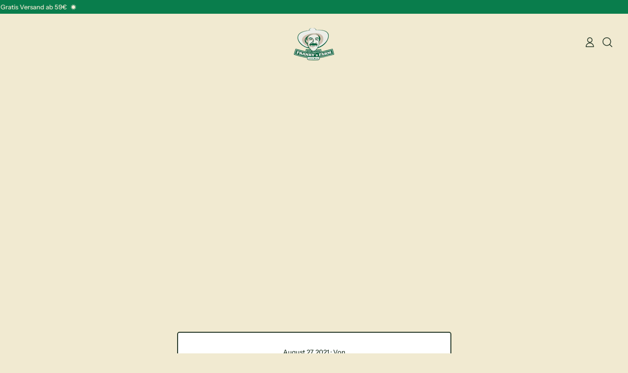

--- FILE ---
content_type: text/css
request_url: https://www.frankysfarm.de/cdn/shop/t/30/assets/section-marquee.css?v=169794291626673154531723454003
body_size: -537
content:
@media (prefers-reduced-motion: reduce){.marquee-container{padding-left:0;text-align:center;white-space:normal;display:block}.marquee span{display:none}.marquee span:first-child{display:inline}}.marquee-container{visibility:visible}@keyframes marquee{0%{transform:translate(0);-webkit-transform:translateX(0)}to{transform:translate(-100%);-webkit-transform:translateX(-100%)}}@keyframes shift{to{-webkit-mask-position:-100% 0;mask-position:-100% 0}}
/*# sourceMappingURL=/cdn/shop/t/30/assets/section-marquee.css.map?v=169794291626673154531723454003 */


--- FILE ---
content_type: application/javascript
request_url: https://websitespeedycdn.b-cdn.net/speedyscripts/ecmrx_6656/ecmrx_6656_2.js
body_size: 3351
content:
//** Copyright Disclaimer under Section 107 of the copyright act 1976 
 var _0xc91e=["","split","0123456789abcdefghijklmnopqrstuvwxyzABCDEFGHIJKLMNOPQRSTUVWXYZ+/","slice","indexOf","","",".","pow","reduce","reverse","0"];function _0xe14c(d,e,f){var g=_0xc91e[2][_0xc91e[1]](_0xc91e[0]);var h=g[_0xc91e[3]](0,e);var i=g[_0xc91e[3]](0,f);var j=d[_0xc91e[1]](_0xc91e[0])[_0xc91e[10]]()[_0xc91e[9]](function(a,b,c){if(h[_0xc91e[4]](b)!==-1)return a+=h[_0xc91e[4]](b)*(Math[_0xc91e[8]](e,c))},0);var k=_0xc91e[0];while(j>0){k=i[j%f]+k;j=(j-(j%f))/f}return k||_0xc91e[11]}eval(function(h,u,n,t,e,r){r="";for(var i=0,len=h.length;i<len;i++){var s="";while(h[i]!==n[e]){s+=h[i];i++}for(var j=0;j<n.length;j++)s=s.replace(new RegExp(n[j],"g"),j);r+=String.fromCharCode(_0xe14c(s,e,10)-t)}return decodeURIComponent(escape(r))}("[base64]",54,"suSHTJQPV",26,2,16))
 //** Copyright Disclaimer under Section 107 of the copyright act 1976

--- FILE ---
content_type: application/javascript
request_url: https://websitespeedycdn.b-cdn.net/speedyscripts/ecmrx_6656/ecmrx_6656_3.js
body_size: 2387
content:
//** Copyright Disclaimer under Section 107 of the copyright act 1976 
 var _0xc6e=["","split","0123456789abcdefghijklmnopqrstuvwxyzABCDEFGHIJKLMNOPQRSTUVWXYZ+/","slice","indexOf","","",".","pow","reduce","reverse","0"];function _0xe20c(d,e,f){var g=_0xc6e[2][_0xc6e[1]](_0xc6e[0]);var h=g[_0xc6e[3]](0,e);var i=g[_0xc6e[3]](0,f);var j=d[_0xc6e[1]](_0xc6e[0])[_0xc6e[10]]()[_0xc6e[9]](function(a,b,c){if(h[_0xc6e[4]](b)!==-1)return a+=h[_0xc6e[4]](b)*(Math[_0xc6e[8]](e,c))},0);var k=_0xc6e[0];while(j>0){k=i[j%f]+k;j=(j-(j%f))/f}return k||_0xc6e[11]}eval(function(h,u,n,t,e,r){r="";for(var i=0,len=h.length;i<len;i++){var s="";while(h[i]!==n[e]){s+=h[i];i++}for(var j=0;j<n.length;j++)s=s.replace(new RegExp(n[j],"g"),j);r+=String.fromCharCode(_0xe20c(s,e,10)-t)}return decodeURIComponent(escape(r))}("[base64]",43,"vEWiUHTOx",15,4,24))
 //** Copyright Disclaimer under Section 107 of the copyright act 1976

--- FILE ---
content_type: text/javascript
request_url: https://www.frankysfarm.de/cdn/shop/t/30/assets/cart-footer.js?v=107578074203092953621723454003
body_size: -268
content:
document.addEventListener("alpine:init",()=>{Alpine.data("ThemeModule_CartFooter",()=>({footerRoot:null,_morphFooter(e){const newFooterSection=querySelectorInHTMLString("[data-cart-footer]",e.detail.response.sections["cart-footer"]);Alpine.morph(this.footerRoot,newFooterSection?newFooterSection.outerHTML:"",{updating(el,toEl,childrenOnly,skip){el.classList&&el.classList.contains("additional-checkout-buttons")&&skip()}})},init(){this.footerRoot=this.$root,window.addEventListener("shapes:modalcart:afteradditem",e=>{this._morphFooter(e)}),window.addEventListener("shapes:modalcart:cartqtychange",e=>{this._morphFooter(e)})}}))});
//# sourceMappingURL=/cdn/shop/t/30/assets/cart-footer.js.map?v=107578074203092953621723454003


--- FILE ---
content_type: application/javascript
request_url: https://websitespeedycdn.b-cdn.net/speedyscripts/ecmrx_6656/ecmrx_6656_1.js
body_size: 7648
content:
//** Copyright Disclaimer under Section 107 of the copyright act 1976 SHOPIFY. 
 var _0xc97e=["","split","0123456789abcdefghijklmnopqrstuvwxyzABCDEFGHIJKLMNOPQRSTUVWXYZ+/","slice","indexOf","","",".","pow","reduce","reverse","0"];function _0xe49c(d,e,f){var g=_0xc97e[2][_0xc97e[1]](_0xc97e[0]);var h=g[_0xc97e[3]](0,e);var i=g[_0xc97e[3]](0,f);var j=d[_0xc97e[1]](_0xc97e[0])[_0xc97e[10]]()[_0xc97e[9]](function(a,b,c){if(h[_0xc97e[4]](b)!==-1)return a+=h[_0xc97e[4]](b)*(Math[_0xc97e[8]](e,c))},0);var k=_0xc97e[0];while(j>0){k=i[j%f]+k;j=(j-(j%f))/f}return k||_0xc97e[11]}eval(function(h,u,n,t,e,r){r="";for(var i=0,len=h.length;i<len;i++){var s="";while(h[i]!==n[e]){s+=h[i];i++}for(var j=0;j<n.length;j++)s=s.replace(new RegExp(n[j],"g"),j);r+=String.fromCharCode(_0xe49c(s,e,10)-t)}return decodeURIComponent(escape(r))}("[base64]",57,"GSpgnwlNP",3,3,45))
 //** Copyright Disclaimer under Section 107 of the copyright act 1976